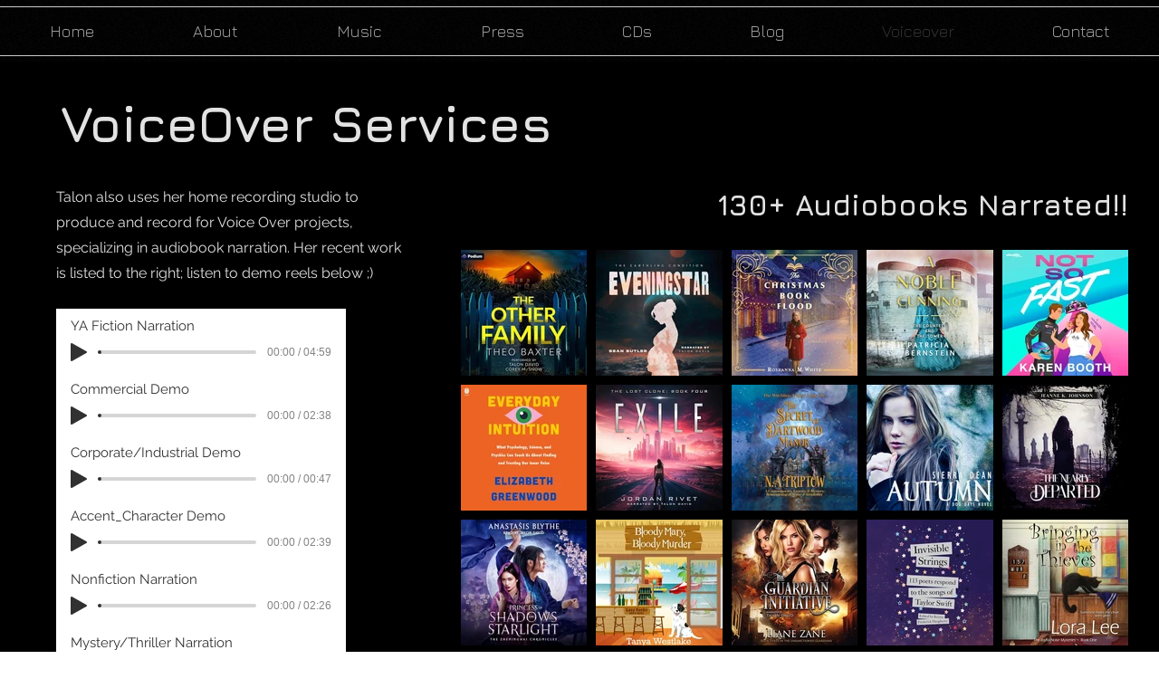

--- FILE ---
content_type: text/html; charset=utf-8
request_url: https://www.google.com/recaptcha/api2/aframe
body_size: 266
content:
<!DOCTYPE HTML><html><head><meta http-equiv="content-type" content="text/html; charset=UTF-8"></head><body><script nonce="JAqNqLpdOCmOIuDtlL9ysg">/** Anti-fraud and anti-abuse applications only. See google.com/recaptcha */ try{var clients={'sodar':'https://pagead2.googlesyndication.com/pagead/sodar?'};window.addEventListener("message",function(a){try{if(a.source===window.parent){var b=JSON.parse(a.data);var c=clients[b['id']];if(c){var d=document.createElement('img');d.src=c+b['params']+'&rc='+(localStorage.getItem("rc::a")?sessionStorage.getItem("rc::b"):"");window.document.body.appendChild(d);sessionStorage.setItem("rc::e",parseInt(sessionStorage.getItem("rc::e")||0)+1);localStorage.setItem("rc::h",'1763632552835');}}}catch(b){}});window.parent.postMessage("_grecaptcha_ready", "*");}catch(b){}</script></body></html>